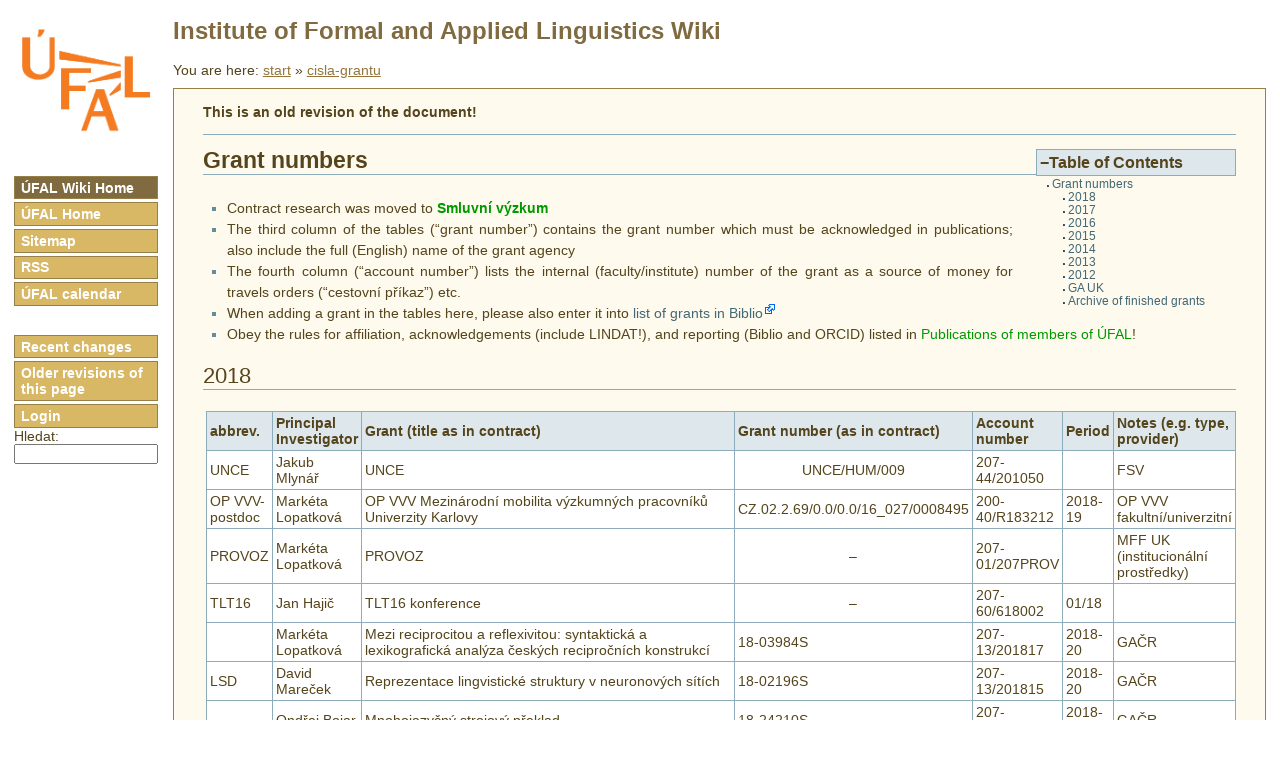

--- FILE ---
content_type: text/html; charset=utf-8
request_url: https://wiki.ufal.ms.mff.cuni.cz/cisla-grantu?rev=1535617377
body_size: 12797
content:
<!DOCTYPE html PUBLIC "-//W3C//DTD XHTML 1.0 Transitional//EN"
 "http://www.w3.org/TR/xhtml1/DTD/xhtml1-transitional.dtd">
<html xmlns="http://www.w3.org/1999/xhtml" xml:lang="en"
 lang="en" dir="ltr">
<head>
	<meta http-equiv="Content-Type" content="text/html; charset=utf-8" />
	<title>cisla-grantu [ufal wiki]</title>
	<meta name="generator" content="DokuWiki"/>
<meta name="robots" content="noindex,nofollow"/>
<meta name="keywords" content="cisla-grantu"/>
<link rel="search" type="application/opensearchdescription+xml" href="/lib/exe/opensearch.php" title="ufal wiki"/>
<link rel="start" href="/"/>
<link rel="contents" href="/cisla-grantu?do=index" title="Sitemap"/>
<link rel="manifest" href="/lib/exe/manifest.php"/>
<link rel="alternate" type="application/rss+xml" title="Recent Changes" href="/feed.php"/>
<link rel="alternate" type="application/rss+xml" title="Current namespace" href="/feed.php?mode=list&amp;ns="/>
<link rel="alternate" type="text/html" title="Plain HTML" href="/_export/xhtml/cisla-grantu"/>
<link rel="alternate" type="text/plain" title="Wiki Markup" href="/_export/raw/cisla-grantu"/>
<link rel="stylesheet" href="/lib/exe/css.php?t=ufal&amp;tseed=663c2da95994d7b01927007973045885"/>
<!--[if gte IE 9]><!-->
<script >/*<![CDATA[*/var NS='';var JSINFO = {"move_renameokay":false,"id":"cisla-grantu","namespace":"","ACT":"show","useHeadingNavigation":0,"useHeadingContent":0};
/*!]]>*/</script>
<script charset="utf-8" src="/lib/exe/jquery.php?tseed=34a552433bc33cc9c3bc32527289a0b2" defer="defer"></script>
<script charset="utf-8" src="/lib/exe/js.php?t=ufal&amp;tseed=663c2da95994d7b01927007973045885" defer="defer"></script>
<script type="text/javascript" charset="utf-8" src="/lib/plugins/tablecalc/script.js"></script>
<!--<![endif]-->
	<link href="ufal.css" rel="stylesheet" type="text/css" media="screen" />
	<!--[if lte IE 6]><link rel="stylesheet" type="text/css" href="ufal-msie.css" media="screen" /><![endif]-->
	<!--[if IE 7]><link rel="stylesheet" type="text/css" href="ufal-msie7.css" media="screen" /><![endif]-->
  	<link href="print.css" rel="stylesheet" media="print" />
  	<link rel="shortcut icon" href="/lib/tpl/ufal/images/favicon.ico" />
</head>


<body>
  <p class="hiddenWithCss">
		<a href="#" id="noCssNavigation"></a>
		[ <a href="#noCssContent">Skip to the content</a> ]
	</p>
	<div>
		<a href="https://wiki.ufal.ms.mff.cuni.cz"><img id="logo" src="logo_ufal_142.png" alt="MFF ÚFAL Wiki" /></a>
	</div>

	<h1 class="header"><a href=".">Institute of Formal and Applied Linguistics Wiki</a></h1>

	<ul id="menu">
		<li><a href="." class="active">ÚFAL Wiki Home</a></li>
		<li><a href="https://ufal.mff.cuni.cz">ÚFAL Home</a></li>
				<!--li><a title="spravuje Dan Zeman" href="/cgi-bin/zeman/adresy/index.pl">Kontakty</a></li-->
		<li><a title="přehled všech stránek" href="doku.php?do=index">Sitemap</a></li>
		<li><a title="přehled změn" href="feed.php">RSS</a></li>
		<li style="margin-bottom:2em;"><a title="ufal.kalendar" href="kalendar">ÚFAL calendar</a></li>

						<li><a href="/?do=recent">Recent changes</a></li>
		 <li><a href="/cisla-grantu?rev=1535617377&amp;do=revisions">Older revisions of this page</a></li> 		 <li><a href="doku.php?do=login&amp;id=cisla-grantu">Login</a></li> 		
	<li>
	Hledat:
	<form method="get" action="/doku.php">
	<input type="hidden" name="do" value="search"/>
	<input type="text" name="id" size="12" style="width:10em!important; font-size:97%" />
	</form>
	</li>

	</ul>


	<hr class="hiddenWithCss" />

	<p class="hiddenWithCss">
		<a href="#" id="noCssContent"></a>
		[ <a href="#noCssNavigation">Back to the navigation</a> ]
	</p>

		<div class="breadcrumbs">
    	<span class="bchead">You are here: </span><span class="home"><bdi><a href="/start" class="wikilink1" title="start" data-wiki-id="start">start</a></bdi></span> » <bdi><a href="/cisla-grantu" class="wikilink1" title="cisla-grantu" data-wiki-id="cisla-grantu">cisla-grantu</a></bdi>    </div>
    
	<div id="main" class="dokuwiki">
								
<p>
<strong>This is an old revision of the document!</strong>
</p>
<hr />
<!-- TOC START -->
<div id="dw__toc" class="dw__toc">
<h3 class="toggle">Table of Contents</h3>
<div>

<ul class="toc">
<li class="level1"><div class="li"><a href="#grant-numbers">Grant numbers</a></div>
<ul class="toc">
<li class="level2"><div class="li"><a href="#section2018">2018</a></div></li>
<li class="level2"><div class="li"><a href="#section2017">2017</a></div></li>
<li class="level2"><div class="li"><a href="#section2016">2016</a></div></li>
<li class="level2"><div class="li"><a href="#section2015">2015</a></div></li>
<li class="level2"><div class="li"><a href="#section2014">2014</a></div></li>
<li class="level2"><div class="li"><a href="#section2013">2013</a></div></li>
<li class="level2"><div class="li"><a href="#section2012">2012</a></div></li>
<li class="level2"><div class="li"><a href="#ga-uk">GA UK</a></div></li>
<li class="level2"><div class="li"><a href="#archive-of-finished-grants">Archive of finished grants</a></div></li>
</ul></li>
</ul>
</div>
</div>
<!-- TOC END -->

<h1 class="sectionedit1" id="grant-numbers">Grant numbers</h1>
<div class="level1">
<ul>
<li class="level1"><div class="li"> Contract research was moved to <strong><a href="/internal:smluvni-vyzkum" class="wikilink1" title="internal:smluvni-vyzkum" data-wiki-id="internal:smluvni-vyzkum">Smluvní výzkum</a></strong></div>
</li>
<li class="level1"><div class="li"> The third column of the tables (“grant number”) contains the grant number which must be acknowledged in publications; also include the full (English) name of the grant agency</div>
</li>
<li class="level1"><div class="li"> The fourth column (“account number”) lists the internal (faculty/institute) number of the grant as a source of money for travels orders (“cestovní příkaz”) etc.</div>
</li>
<li class="level1"><div class="li"> When adding a grant in the tables here, please also enter it into <a href="http://ufal.mff.cuni.cz/biblio/?section=grants" class="urlextern" title="http://ufal.mff.cuni.cz/biblio/?section=grants" rel="ugc nofollow">list of grants in Biblio</a></div>
</li>
<li class="level1"><div class="li"> Obey the rules for affiliation, acknowledgements (include LINDAT!), and reporting (Biblio and ORCID) listed in <a href="/internal:publikace" class="wikilink1" title="internal:publikace" data-wiki-id="internal:publikace">Publications of members of ÚFAL</a>!</div>
</li>
</ul>

</div>

<h2 class="sectionedit2" id="section2018">2018</h2>
<div class="level2">
<div class="table sectionedit3"><table class="inline">
	<thead>
	<tr class="row0">
		<th class="col0"> abbrev. </th><th class="col1"> Principal Investigator </th><th class="col2"> Grant (title as in contract) </th><th class="col3"> Grant number (as in contract) </th><th class="col4"> Account number </th><th class="col5"> Period </th><th class="col6"> Notes (e.g. type, provider) </th>
	</tr>
	</thead>
	<tr class="row1">
		<td class="col0"> UNCE </td><td class="col1"> Jakub Mlynář </td><td class="col2"> UNCE </td><td class="col3 centeralign">  UNCE/HUM/009  </td><td class="col4"> 207-44/201050 </td><td class="col5 leftalign">   </td><td class="col6 leftalign"> FSV   </td>
	</tr>
	<tr class="row2">
		<td class="col0"> OP VVV-postdoc </td><td class="col1"> Markéta Lopatková </td><td class="col2"> OP VVV Mezinárodní mobilita výzkumných pracovníků Univerzity Karlovy </td><td class="col3 rightalign">  CZ.02.2.69/0.0/0.0/16_027/0008495</td><td class="col4"> 200-40/R183212 </td><td class="col5 leftalign"> 2018-19  </td><td class="col6 leftalign"> OP VVV fakultní/univerzitní   </td>
	</tr>
	<tr class="row3">
		<td class="col0"> PROVOZ </td><td class="col1"> Markéta Lopatková </td><td class="col2"> PROVOZ </td><td class="col3 centeralign">  –  </td><td class="col4"> 207-01/207PROV </td><td class="col5 leftalign">   </td><td class="col6 leftalign"> MFF UK (institucionální prostředky)   </td>
	</tr>
	<tr class="row4">
		<td class="col0"> TLT16 </td><td class="col1"> Jan Hajič </td><td class="col2"> TLT16 konference </td><td class="col3 centeralign">  –  </td><td class="col4"> 207-60/618002 </td><td class="col5"> 01/18 </td><td class="col6 leftalign">    </td>
	</tr>
	<tr class="row5">
		<td class="col0 leftalign">       </td><td class="col1"> Markéta Lopatková </td><td class="col2 leftalign"> Mezi reciprocitou a reflexivitou: syntaktická a lexikografická analýza českých recipročních konstrukcí       </td><td class="col3"> 18-03984S </td><td class="col4 leftalign"> 207-13/201817  </td><td class="col5 leftalign"> 2018-20  </td><td class="col6 leftalign"> GAČR   </td>
	</tr>
	<tr class="row6">
		<td class="col0 leftalign"> LSD   </td><td class="col1"> David Mareček </td><td class="col2"> Reprezentace lingvistické struktury v neuronových sítích </td><td class="col3"> 18-02196S </td><td class="col4 leftalign"> 207-13/201815  </td><td class="col5 leftalign"> 2018-20  </td><td class="col6 leftalign"> GAČR   </td>
	</tr>
	<tr class="row7">
		<td class="col0 leftalign">       </td><td class="col1"> Ondřej Bojar </td><td class="col2"> Mnohojazyčný strojový překlad </td><td class="col3"> 18-24210S </td><td class="col4 leftalign"> 207-13/201849  </td><td class="col5 leftalign"> 2018-20  </td><td class="col6"> GAČR </td>
	</tr>
	<tr class="row8">
		<td class="col0 leftalign">       </td><td class="col1"> Jakub Náplava </td><td class="col2"> Automatická korekce jazyka pomocí neuronových sítí </td><td class="col3"> 578218 </td><td class="col4 leftalign"> 207-10/250789  </td><td class="col5 leftalign"> 2018-20  </td><td class="col6"> GAUK </td>
	</tr>
	<tr class="row9">
		<td class="col0 leftalign">       </td><td class="col1"> Karolína Hořeňovská </td><td class="col2"> Automatické zjednodušování textu jako pomoc čtenářům (a strojům) </td><td class="col3"> 1704218 </td><td class="col4 leftalign"> 207-10/251001  </td><td class="col5 leftalign"> 2018-20  </td><td class="col6"> GAUK </td>
	</tr>
	<tr class="row10">
		<td class="col0 leftalign">       </td><td class="col1"> Jindřich Helcl </td><td class="col2"> Využití lingvistické informace v neuronovém strojovém překladu </td><td class="col3"> 976518 </td><td class="col4 leftalign"> 207-10/250869  </td><td class="col5 leftalign"> 2018-19  </td><td class="col6"> GAUK </td>
	</tr>
	<tr class="row11">
		<td class="col0 leftalign">       </td><td class="col1 leftalign"> Dušan Variš    </td><td class="col2 leftalign"> Výzkum metod evaluace neuronového strojového překladu          </td><td class="col3"> 1140218</td><td class="col4 leftalign"> 207-10/250900  </td><td class="col5"> 2018-20 </td><td class="col6"> GAUK </td>
	</tr>
	<tr class="row12">
		<td class="col0">OP PIC - MIKE </td><td class="col1"> Markéta Lopatková </td><td class="col2"> MIKE: Komplexní řízení podnikových znalostí s důrazem na vysokou míru eliminace souvisejících rizik při práci s ochranou duševního vlastnictví v rámci výzkumu, vývoje a inovací </td><td class="col3 centeralign">  –  </td><td class="col4">207-40/S18296 </td><td class="col5 leftalign"> IV. 2018 - IX. 2020  </td><td class="col6 leftalign"> MPO    </td>
	</tr>
	<tr class="row13">
		<td class="col0">INTER-COST </td><td class="col1">Silvie Cinková </td><td class="col2"> Modelování komplexity českých literárních textů </td><td class="col3"> LTC18020 </td><td class="col4"> 207-29/18020 </td><td class="col5"> VI. 2018 - X. 2021 </td><td class="col6"> MŠMT, k COST Action CA16204 “Distant Reading for European Literary History”, držitel Ch. Schöch, Univerzita Trier. Číslo účtu je 31.5.18 ještě provizorní. </td>
	</tr>
</table></div>

</div>

<h2 class="sectionedit4" id="section2017">2017</h2>
<div class="level2">
<div class="table sectionedit5"><table class="inline">
	<thead>
	<tr class="row0">
		<th class="col0"> abbrev. </th><th class="col1"> Principal Investigator </th><th class="col2"> Grant (title as in contract) </th><th class="col3"> Grant number (as in contract) </th><th class="col4"> Account number </th><th class="col5"> Period </th><th class="col6"> Notes (e.g. type, provider) </th>
	</tr>
	</thead>
	<tr class="row1">
		<td class="col0"> repre fond </td><td class="col1 leftalign"> Markéta lopatková  </td><td class="col2"> repre fond </td><td class="col3 centeralign">  –  </td><td class="col4"> 207-12/R207 </td><td class="col5"> vždy vynulovat na konci roku </td><td class="col6 leftalign">    </td>
	</tr>
	<tr class="row2">
		<td class="col0"> Progres Q48 </td><td class="col1"> Ondřej Čepek / Markéta Lopatková </td><td class="col2"> Informatika (v SIS veden pořád jako PRVOUK se jménem prof. Hajiče) </td><td class="col3"> Progres Q48 </td><td class="col4"> 207-04/1207 </td><td class="col5"> 2017-2021 </td><td class="col6 leftalign"> Univerzita Karlova  </td>
	</tr>
	<tr class="row3">
		<td class="col0"> Progres Q18 </td><td class="col1"> Michal Kubát (FSV UK) / Jan Hajič </td><td class="col2"> Společenské vědy: od víceoborovosti k mezioborovosti </td><td class="col3"> Progres Q18 </td><td class="col4"> 207-04/12071 </td><td class="col5"> 2017-2021 </td><td class="col6 leftalign"> Univerzita Karlova  </td>
	</tr>
	<tr class="row4">
		<td class="col0 leftalign"> SVV  </td><td class="col1"> Ondřej Čepek </td><td class="col2"> Teoretické základy informatiky a výpočetní lingvistiky </td><td class="col3"> SVV 260 453 </td><td class="col4"> 205-09/260453 </td><td class="col5"> 2017-2019 </td><td class="col6"> Univerzita Karlova (mimo GAUK) </td>
	</tr>
	<tr class="row5">
		<td class="col0 leftalign">OP PPR 1 překlad  </td><td class="col1 leftalign">Bojar Ondřej  </td><td class="col2 leftalign"> OP PPR Ověření proveditelnosti a komerčního potenciálu výsledků výzkumu Univerzity Karlovy   </td><td class="col3 rightalign">  cz.07.1.02/0.0/0.0/16_023/0000108, koncept překlad </td><td class="col4 leftalign"> 207-40/17193    </td><td class="col5 leftalign"> I.2017-XII.2018  </td><td class="col6 leftalign"> Operační program Praha - pól růstu ČR  </td>
	</tr>
	<tr class="row6">
		<td class="col0 leftalign">OP PPR 3 dokument  </td><td class="col1 leftalign">Hajič Jan  </td><td class="col2 leftalign"> OP PPR Ověření proveditelnosti a komerčního potenciálu výsledků výzkumu Univerzity Karlovy    </td><td class="col3 rightalign">  cz.07.1.02/0.0/0.0/16_023/0000108, koncept dokument</td><td class="col4 leftalign"> 207-40/17192    </td><td class="col5 leftalign"> I.2017-XII.2018  </td><td class="col6 leftalign"> Operační program Praha - pól růstu ČR  </td>
	</tr>
	<tr class="row7">
		<td class="col0 leftalign">OP VVV VI LINDAT  </td><td class="col1 leftalign">Hajič Jan  </td><td class="col2 leftalign"> OP VVV VI LINDAT/CLARIN - Výzkumná infrastruktura pro jazykové technologie - rozšíření repozitáře a výpočetní kapacity   </td><td class="col3 rightalign">  CZ.02.1.01/0.0/0.0/16_013/0001781 </td><td class="col4 leftalign"> 207-40/16185    </td><td class="col5 leftalign"> I.2017-XII.2019  </td><td class="col6 leftalign"> vyúčtování každé čtvtletí  </td>
	</tr>
	<tr class="row8">
		<td class="col0"> ForFun </td><td class="col1 leftalign">Mikulová Marie  </td><td class="col2"> Subkategorizace adverbiálních významů na základě korpusových dat </td><td class="col3 rightalign">  GA17-12624S </td><td class="col4 centeralign">  207-13/201681    </td><td class="col5 leftalign"> I.2017-XII.2019  </td><td class="col6 leftalign"> GAČR standardní  </td>
	</tr>
	<tr class="row9">
		<td class="col0 leftalign">  </td><td class="col1 leftalign">Mediankin Nikita  </td><td class="col2"> Reprezentace hloubkové syntaxe napříč jazyky </td><td class="col3"> GAUK 1114217/2017 </td><td class="col4"> 207-10/250579 </td><td class="col5"> 2017-2019 </td><td class="col6"> GAUK </td>
	</tr>
	<tr class="row10">
		<td class="col0">AnaConn</td><td class="col1 leftalign">Rysová Kateřina  </td><td class="col2"> Anaforičnost konektorů: lexikální popis a dvojjazyčná korpusová analýza / Anaphoricity in Connectives: Lexical Description and Bilingual Corpus Analysis </td><td class="col3 rightalign">  GA17-06123S </td><td class="col4 centeralign">  207-13/201675 (dofin. 207-13/2016751)    </td><td class="col5 leftalign"> I.2017-XII.2019  </td><td class="col6 leftalign"> GAČR standardní  </td>
	</tr>
	<tr class="row11">
		<td class="col0 leftalign">Clarin - Secondment  </td><td class="col1 leftalign">Straňák Pavel  </td><td class="col2 leftalign">Clarin ERIC Secondment Agreement EUDAT  </td><td class="col3 leftalign">   </td><td class="col4 leftalign"> 207-56/17212    </td><td class="col5 leftalign"> III.2017-XII.2017  </td><td class="col6 leftalign">   </td>
	</tr>
	<tr class="row12">
		<td class="col0">CzEngClass </td><td class="col1 leftalign">Urešová Zdeňka  </td><td class="col2"> Kontextová synonymie a valence sloves v bilingvním prostředí </td><td class="col3 rightalign">  GA17-07313S </td><td class="col4 leftalign"> 207-13/201676    </td><td class="col5 leftalign"> I.2017-XII.2019  </td><td class="col6 leftalign"> GAČR standardní  </td>
	</tr>
	<tr class="row13">
		<td class="col0 leftalign">  </td><td class="col1">Zikánová Šárka </td><td class="col2"> Implicitní vztahy v textové koherenci / Implicit relations in text coherence </td><td class="col3 rightalign">  GA17-03461S </td><td class="col4 rightalign">  207-13/201669 </td><td class="col5 leftalign"> I.2017-XII.2019  </td><td class="col6 leftalign"> GAČR standardní  </td>
	</tr>
	<tr class="row14">
		<td class="col0 leftalign">OP VVV LangTech  </td><td class="col1 leftalign">Žabokrtský Zdeněk  </td><td class="col2 leftalign"> OP VVV LangTech: Modernizace oboru Matematická lingvistika  </td><td class="col3 rightalign">  CZ.02.2.69/0.0/0.0/16_018/0002373 </td><td class="col4 leftalign"> 207-40/16186 (mzdy) 207-40/161861 (ostatní náklady)   </td><td class="col5 leftalign"> I.2017-XII.2022  </td><td class="col6 leftalign"> vyúčtování každé čtvtletí  </td>
	</tr>
	<tr class="row15">
		<td class="col0 leftalign">DigiLing   </td><td class="col1 leftalign">Žabokrtský Zdeněk  </td><td class="col2 leftalign"> DigiLing: Trans-European e-Learning Hub for Digital Linguistics   </td><td class="col3 rightalign">  KA2-HE-03/16 </td><td class="col4 leftalign"> 207-59/16180    </td><td class="col5 leftalign"> IX.2016-VIII.2019  </td><td class="col6"> Erasmus+, příprava výukových materiálů pro obor Digital Linguistics </td>
	</tr>
	<tr class="row16">
		<td class="col0 leftalign">PoliSys  </td><td class="col1 leftalign">Žabokrtský Zdeněk  </td><td class="col2"> PoliSys: Systém pro analýzu policejních dat pro potřeby Policie ČR </td><td class="col3 rightalign">  VH20172017023 </td><td class="col4 leftalign"> 207-43/17209    </td><td class="col5 leftalign"> III.2017-XII.2017  </td><td class="col6"> veřejná zakázka MVČR (NLP software), interní přezdívka “PoliSys”</td>
	</tr>
	<tr class="row17">
		<td class="col0 leftalign">  </td><td class="col1"> Kira Droganova </td><td class="col2"> Univerzální morfosyntaktická anotace jazykových dat </td><td class="col3"> GAUK 7944/2017 </td><td class="col4"> 207-10/250510 </td><td class="col5"> 2017-2019 </td><td class="col6"> GAUK </td>
	</tr>
</table></div>

</div>

<h2 class="sectionedit6" id="section2016">2016</h2>
<div class="level2">
<div class="table sectionedit7"><table class="inline">
	<thead>
	<tr class="row0">
		<th class="col0"> abbrev. </th><th class="col1"> Principal Investigator </th><th class="col2"> Grant (title as in contract) </th><th class="col3"> Grant number (as in contract) </th><th class="col4"> Account number </th><th class="col5"> Period </th><th class="col6"> Notes (e.g. type, provider) </th>
	</tr>
	</thead>
	<tr class="row1">
		<td class="col0 leftalign">  </td><td class="col1"> Ondřej Čepek </td><td class="col2"> Teoretické základy informatiky a výpočetní lingvistiky </td><td class="col3"> SVV 260 333 </td><td class="col4 leftalign">  </td><td class="col5"> 2016 </td><td class="col6"> Univerzita Karlova <del>v Praze</del> (mimo GAUK) </td>
	</tr>
	<tr class="row2">
		<td class="col0 leftalign">  </td><td class="col1"> Jan Hajič </td><td class="col2"> LINDAT-CLARIN Institut pro analýzu, zpracování a distribuci lingvistických dat </td><td class="col3"> LM2015071 </td><td class="col4"> 207-29/229010 </td><td class="col5"> 2016-2019 </td><td class="col6"> MŠMT, velká infrastruktura </td>
	</tr>
	<tr class="row3">
		<td class="col0 leftalign">Mellon Grant  </td><td class="col1 leftalign"> Jan Hajič  </td><td class="col2 leftalign"> Transatlantic Collaboration between LAPPS and CLARIN: Semantic, Technical and Infrastructural Interoperability of Services  </td><td class="col3 leftalign"> Mellon31600666  </td><td class="col4 leftalign"> 207-59/16189    </td><td class="col5 leftalign"> X.2016-IX.2018  </td><td class="col6"> Mellon Foundation, Brandeis University </td>
	</tr>
	<tr class="row4">
		<td class="col0 leftalign">  </td><td class="col1"> Jan Hajič </td><td class="col2 leftalign">Systém pro trvalé uchování dokumentace a prezentaci historických pramenů z období totalitních režimů               </td><td class="col3 leftalign"> DG16P02B048          </td><td class="col4 leftalign">207-43/P02B048                            </td><td class="col5 leftalign">2016-2019           </td><td class="col6"> NAKI II </td>
	</tr>
	<tr class="row5">
		<td class="col0 leftalign">VIADAT  </td><td class="col1"> Jan Hajič </td><td class="col2 leftalign">VIADAT: Virtuální asistent pro zpřístupnění historických audiovizuálních dat                </td><td class="col3 leftalign"> DG16P02R019          </td><td class="col4 leftalign">207-43/P02019                            </td><td class="col5 leftalign">2016-2019           </td><td class="col6"> NAKI II </td>
	</tr>
	<tr class="row6">
		<td class="col0">EVALD</td><td class="col1"> Kateřina Rysová </td><td class="col2 leftalign"> EVALD: Automatické vyhodnocování koherence textu v češtině  </td><td class="col3"> DG16P02B016 </td><td class="col4 leftalign">207-43/P02B016                          </td><td class="col5"> 2016-2019 </td><td class="col6"> NAKI II </td>
	</tr>
	<tr class="row7">
		<td class="col0 leftalign">  </td><td class="col1"> Magda Ševčíková </td><td class="col2 leftalign"> An Integrated Approach to Derivational and Inflectional Morphology of Czech    </td><td class="col3"> GA16-18177S </td><td class="col4 leftalign"> 207-13/201546 (dofin. 207-13/2015461)  </td><td class="col5"> 2016-2018 </td><td class="col6"> GAČR standardní </td>
	</tr>
	<tr class="row8">
		<td class="col0 leftalign">  </td><td class="col1"> Anja Nedoluzhko </td><td class="col2"> Structure of coreferential chains in parallel language data </td><td class="col3 leftalign"> GA16-05394S  </td><td class="col4 leftalign"> 207-13/201545  (dofin. 207-13/2015451)               </td><td class="col5"> 2016-2018 </td><td class="col6"> GAČR standardní </td>
	</tr>
	<tr class="row9">
		<td class="col0 leftalign">NomVallex  </td><td class="col1"> Veronika Kolářová </td><td class="col2"> Valenční slovník českých substantiv založený na korpusu </td><td class="col3"> GA16-02196S </td><td class="col4 leftalign">207-13/201544 (dofin. 207-13/2015441)  </td><td class="col5"> 2016-2018 </td><td class="col6"> GAČR standardní </td>
	</tr>
	<tr class="row10">
		<td class="col0 leftalign">  </td><td class="col1 leftalign"> Tom Kocmi  </td><td class="col2 leftalign"> Využití umělých neuronových sítí pro počítačový překlad   </td><td class="col3 leftalign"> GAUK 8502/2016          </td><td class="col4"> 207-10/250237 </td><td class="col5 leftalign"> 2016-2018     </td><td class="col6 leftalign"> GAUK           </td>
	</tr>
	<tr class="row11">
		<td class="col0 leftalign">  </td><td class="col1 leftalign"> Ahmad Aghaebrahimian  </td><td class="col2 leftalign"> Spoken Language Understanding in open-domain environment   </td><td class="col3">GAUK 4055/2016</td><td class="col4"> 207-10/250098 </td><td class="col5 leftalign"> 2016-2018     </td><td class="col6 leftalign"> GAUK           </td>
	</tr>
	<tr class="row12">
		<td class="col0 leftalign">  </td><td class="col1 leftalign"> Miroslav Vodolán  </td><td class="col2 leftalign"> Open domain dialog management with knowledge graphs   </td><td class="col3 leftalign"> GAUK 11705/2016          </td><td class="col4"> 207-10/250349 </td><td class="col5 leftalign"> 2016-2018     </td><td class="col6 leftalign"> GAUK           </td>
	</tr>
</table></div>

</div>

<h2 class="sectionedit8" id="section2015">2015</h2>
<div class="level2">
<div class="table sectionedit9"><table class="inline">
	<thead>
	<tr class="row0">
		<th class="col0"> abbrev. </th><th class="col1"> Principal Investigator </th><th class="col2"> Grant (title as in contract) </th><th class="col3"> Grant number (as in contract) </th><th class="col4"> Account number </th><th class="col5"> Period </th><th class="col6"> Notes (e.g. type, provider) </th>
	</tr>
	</thead>
	<tr class="row1">
		<td class="col0 leftalign">  </td><td class="col1"> Jiří Mírovský </td><td class="col2"> TextLink-cz (TextLink: Skladba diskurzu v evropských jazycích) </td><td class="col3"> LD15052 </td><td class="col4"> 207-29/208106 </td><td class="col5"> 2015-2017 </td><td class="col6"> MŠMT (COST-cz) </td>
	</tr>
	<tr class="row2">
		<td class="col0 leftalign"> CLARIN-Plus  </td><td class="col1"> Jan Hajič </td><td class="col2 leftalign"> CLARIN+: Strengthening the CLARIN Infrastructure  </td><td class="col3 leftalign"> H2020-INFRADEV-2014-2015-676529   </td><td class="col4"> 207-56/15097 </td><td class="col5"> 2015-2017 </td><td class="col6"> EU </td>
	</tr>
	<tr class="row3">
		<td class="col0 leftalign">CRACKER  </td><td class="col1"> Jan Hajič </td><td class="col2"> CRACKER: Cracking the Language Barrier: Coordination, Evaluation and Resources for European MT Research </td><td class="col3 leftalign"> H2020-ICT-2014-1-645357   </td><td class="col4"> 207-56/15053 </td><td class="col5"> 2015-2017 </td><td class="col6"> EU </td>
	</tr>
	<tr class="row4">
		<td class="col0"> HimL </td><td class="col1"> Jan Hajič </td><td class="col2"> HimL: Health in my Language</td><td class="col3 leftalign"> H2020-ICT-2014-1-644402           </td><td class="col4"> 207-56/15054 </td><td class="col5"> 2015-2018 </td><td class="col6 leftalign"> EU   </td>
	</tr>
	<tr class="row5">
		<td class="col0 leftalign">QT21  </td><td class="col1"> Jan Hajič</td><td class="col2"> QT21: Quality Translation 21 </td><td class="col3 leftalign"> H2020-ICT-2014-1-645452         </td><td class="col4 leftalign"> 207-56/15056  </td><td class="col5"> 2015-2018 </td><td class="col6"> EU </td>
	</tr>
	<tr class="row6">
		<td class="col0 leftalign">  </td><td class="col1"> Václava Kettnerová </td><td class="col2"> Combining Words: Syntactic Properties of Czech Multiword Expressions with Light Verbs </td><td class="col3"> GA15-09979S </td><td class="col4"> 207-13/201418 </td><td class="col5">2015-2017</td><td class="col6"> GAČR </td>
	</tr>
	<tr class="row7">
		<td class="col0"> MANYLA </td><td class="col1"> Daniel Zeman </td><td class="col2"> MANYLA: Morphologically and Syntactically Annotated Corpora of Many Languages </td><td class="col3"> GA15-10472S </td><td class="col4"> 207-13/201416 </td><td class="col5"> 2015–2017 </td><td class="col6"> GAČR </td>
	</tr>
	<tr class="row8">
		<td class="col0 leftalign">  </td><td class="col1">Silvie Cinková </td><td class="col2"> Reviving Zellig S. Harris: More linguistic information for distributional lexical analysis of English and Czech </td><td class="col3"> GA15-20031S </td><td class="col4 leftalign">207-13/201406  </td><td class="col5"> 2015–2017 </td><td class="col6"> GAČR</td>
	</tr>
	<tr class="row9">
		<td class="col0 leftalign">  </td><td class="col1">Vladislav Kuboň </td><td class="col2"> K lingvistické struktuře evaluativního významu v češtině </td><td class="col3"> GA15-06894S </td><td class="col4 leftalign">207-13/201424  </td><td class="col5"> 2015–2017 </td><td class="col6"> GAČR</td>
	</tr>
	<tr class="row10">
		<td class="col0 leftalign">  </td><td class="col1">Michal Novák </td><td class="col2"> Mezijazyčné techniky pro vyšetřování koreference </td><td class="col3 leftalign"> GAUK 3389/2015  </td><td class="col4 leftalign">207-10/227277  </td><td class="col5"> 2015–2017 </td><td class="col6"> GAUK</td>
	</tr>
	<tr class="row11">
		<td class="col0 leftalign">  </td><td class="col1">Ondřej Plátek </td><td class="col2"> Získávání znalostí z hlasového dialogu </td><td class="col3 leftalign"> GAUK 1915/2015  </td><td class="col4 leftalign">207-10/227007  </td><td class="col5"> 2015–2017 </td><td class="col6"> GAUK</td>
	</tr>
	<tr class="row12">
		<td class="col0 leftalign">  </td><td class="col1">Jindřich Libovický</td><td class="col2">Využití lingvistické informace při extrakci textu z obrazu</td><td class="col3"> GAUK 5235/2015 </td><td class="col4"> 207-10/227037 </td><td class="col5"> 2015–2017 </td><td class="col6"> GAUK</td>
	</tr>
</table></div>

</div>

<h2 class="sectionedit10" id="section2014">2014</h2>
<div class="level2">
<div class="table sectionedit11"><table class="inline">
	<thead>
	<tr class="row0">
		<th class="col0"> abbrev. </th><th class="col1"> Principal Investigator </th><th class="col2"> Grant (title as in contract) </th><th class="col3"> Grant number (as in contract) </th><th class="col4"> Account number </th><th class="col5"> Period </th><th class="col6"> Notes (e.g. type, provider) </th>
	</tr>
	</thead>
	<tr class="row1">
		<td class="col0 leftalign"> TextLink     </td><td class="col1 leftalign"> Jiří Mírovský   </td><td class="col2 leftalign"> Structuring Discourse in Multilingual Europe    </td><td class="col3 leftalign">                  </td><td class="col4 leftalign">                </td><td class="col5 centeralign">  2014-2018    </td><td class="col6"> COST, pouze cestovní evropský grant </td>
	</tr>
	<tr class="row2">
		<td class="col0 leftalign"> PARSEME cz     </td><td class="col1 leftalign"> Jan Hajič        </td><td class="col2 leftalign"> PARSEME                                        </td><td class="col3 leftalign"> LD14117          </td><td class="col4 leftalign"> 207-29/208100  </td><td class="col5"> 2014-III.2017 </td><td class="col6"> COST CZ (MŠMT) (Eda Bejček) </td>
	</tr>
	<tr class="row3">
		<td class="col0"> LCT - školné </td><td class="col1 leftalign"> Vladislav Kuboň  </td><td class="col2 leftalign"> LCT - bonus/tržby                              </td><td class="col3 leftalign">               </td><td class="col4 leftalign"> ZDROJ 207-01/LCT  </td><td class="col5 leftalign"> 2014          </td><td class="col6"> školné (úfalí podíl)</td>
	</tr>
</table></div>

</div>

<h2 class="sectionedit12" id="section2013">2013</h2>
<div class="level2">
<div class="table sectionedit13"><table class="inline">
	<thead>
	<tr class="row0">
		<th class="col0"> abbrev. </th><th class="col1"> Principal Investigator </th><th class="col2"> Grant (title as in contract) </th><th class="col3"> Grant number (as in contract) </th><th class="col4"> Account number </th><th class="col5"> Period </th><th class="col6"> Notes (e.g. type, provider) </th>
	</tr>
	</thead>
	<tr class="row1">
		<td class="col0 leftalign">  </td><td class="col1"> Vladislav Kuboň </td><td class="col2"> LCT - Erasmus Mundus Masters Program </td><td class="col3 leftalign">  </td><td class="col4"> 207-59/7748 </td><td class="col5"> 2007-2013, 2013-2018(?) </td><td class="col6"> koordinace LCT (EU) </td>
	</tr>
	<tr class="row2">
		<td class="col0 leftalign">  </td><td class="col1 leftalign"> Jan Hajič     </td><td class="col2 leftalign"> PARSEME  </td><td class="col3 leftalign"> IC1207           </td><td class="col4 leftalign"> 207-56/14039  </td><td class="col5"> 2013-17 </td><td class="col6"> COST EU </td>
	</tr>
	<tr class="row3">
		<td class="col0 leftalign">  </td><td class="col1 leftalign"> Jan Hajič     </td><td class="col2 leftalign"> Smlouva o připojení k archivu viz. historie USC Shoah foundation Institute  </td><td class="col3 leftalign">               </td><td class="col4 leftalign"> 207-49/CVHM   </td><td class="col5 leftalign"> 2013-    </td><td class="col6 leftalign"> CVHM    </td>
	</tr>
</table></div>

</div>

<h2 class="sectionedit14" id="section2012">2012</h2>
<div class="level2">
<div class="table sectionedit15"><table class="inline">
	<thead>
	<tr class="row0">
		<th class="col0"> abbrev. </th><th class="col1"> Principal Investigator </th><th class="col2"> Grant (title as in contract) </th><th class="col3"> Grant number (as in contract) </th><th class="col4"> Account number </th><th class="col5"> Period </th><th class="col6"> Notes (e.g. type, provider) </th>
	</tr>
	</thead>
	<tr class="row1">
		<td class="col0 leftalign">  </td><td class="col1"> Pavel Pecina </td><td class="col2"> CEMI: Centrum pro multi-modální interpretaci dat velkého rozsahu </td><td class="col3"> P103/12/G084 </td><td class="col4"> 207-33/12084 </td><td class="col5"> 2012-2018 </td><td class="col6"> GAČR (CEMI) </td>
	</tr>
</table></div>

</div>

<h2 class="sectionedit16" id="ga-uk">GA UK</h2>
<div class="level2">
<ul>
<li class="level1"><div class="li"> <a href="/internal:vyjadreni-skolitele" class="wikilink1" title="internal:vyjadreni-skolitele" data-wiki-id="internal:vyjadreni-skolitele">Vyjádření školitele</a></div>
</li>
</ul>

</div>

<h2 class="sectionedit17" id="archive-of-finished-grants">Archive of finished grants</h2>
<div class="level2">
<div class="table sectionedit18"><table class="inline">
	<thead>
	<tr class="row0">
		<th class="col0"> abbrev. </th><th class="col1"> Principal Investigator </th><th class="col2"> Grant (title as in contract) </th><th class="col3"> Grant number (as in contract) </th><th class="col4"> Account number </th><th class="col5"> Period </th><th class="col6"> Notes (e.g. type, provider) </th>
	</tr>
	</thead>
	<tr class="row1">
		<td class="col0"> KConnect </td><td class="col1 leftalign"> Pavel Pecina    </td><td class="col2"> Khresmoi Multilingual Medical Text Analysis, Search and Machine Translation Connected in a Thriving Data-Value Chain </td><td class="col3 leftalign"> H2020-ICT-2014-1-644753           </td><td class="col4"> 207-56/15055 </td><td class="col5"> 2015-2017 </td><td class="col6 leftalign"> EU   </td>
	</tr>
	<tr class="row2">
		<td class="col0 leftalign">  </td><td class="col1"> David Mareček </td><td class="col2"> Odvození větné struktury bez anotovaných korpusů </td><td class="col3 leftalign"> GP14-06548P   </td><td class="col4"> 207-13/201333 </td><td class="col5"> 2014-2016 </td><td class="col6"> GAČR - postdoc </td>
	</tr>
	<tr class="row3">
		<td class="col0 leftalign">  </td><td class="col1"> Zdenka Urešová </td><td class="col2"> Srovnání české a anglické valence sloves na základě korpusového materiálu (teorie a praxe) </td><td class="col3 centeralign">  13-03351P    </td><td class="col4"> 207-13/201234 </td><td class="col5"> 2013-15 </td><td class="col6"> GAČR - postdoc </td>
	</tr>
	<tr class="row4">
		<td class="col0 leftalign">  </td><td class="col1"> Markéta Lopatková </td><td class="col2"> P46 - Informatika (Charles University Research Development Schemes (PRVOUK)) </td><td class="col3"> P46</td><td class="col4"> 207-004/1207 </td><td class="col5"> 2012-2016 </td><td class="col6"> UK </td>
	</tr>
	<tr class="row5">
		<td class="col0 leftalign">  </td><td class="col1"> Markéta Lopatková </td><td class="col2"> Lexikografické zpracování syntaktických a sémantických vlastností sloves v češtině </td><td class="col3"> GAP406/12/0557 </td><td class="col4"> 207-13/201101 </td><td class="col5"> 2012-2015 </td><td class="col6"> GAČR </td>
	</tr>
	<tr class="row6">
		<td class="col0 leftalign">  </td><td class="col1"> Filip Jurčíček </td><td class="col2">Vývoj metod pro návrh statistických mluvených dialogových systémů </td><td class="col3"> LK11221 </td><td class="col4 leftalign"> 207-29/249003  </td><td class="col5"> 2012-2016 </td><td class="col6"> NAVRAT </td>
	</tr>
	<tr class="row7">
		<td class="col0 leftalign">  </td><td class="col1"> Jan Hajič </td><td class="col2"> Zpřístupnění rozsáhlého videoarchivu </td><td class="col3 leftalign"> DF12P01OVV022  </td><td class="col4 leftalign"> 207-43/233033  </td><td class="col5"> 2012-2015 </td><td class="col6"> NAKI (Amalach)</td>
	</tr>
	<tr class="row8">
		<td class="col0 leftalign">  </td><td class="col1 leftalign"> Rudolf Rosa   </td><td class="col2 leftalign"> Modelování závislostní syntaxe napříč jazyky     </td><td class="col3 leftalign"> 1572314          </td><td class="col4"> 207-10/259571 </td><td class="col5"> 2014-2016 </td><td class="col6 leftalign"> GAUK           </td>
	</tr>
	<tr class="row9">
		<td class="col0 leftalign">  </td><td class="col1 leftalign"> Ondřej Dušek  </td><td class="col2 leftalign"> Adaptivní generátor přirozeného jazyka           </td><td class="col3 leftalign"> 2058214          </td><td class="col4"> 207-10/259652 </td><td class="col5"> 2014-2016 </td><td class="col6 leftalign"> GAUK           </td>
	</tr>
	<tr class="row10">
		<td class="col0 leftalign">  </td><td class="col1 leftalign"> Lukáš Žilka   </td><td class="col2 leftalign"> Moderní řečové dialogové systémy                 </td><td class="col3 leftalign"> 2076214          </td><td class="col4"> 207-10/259654 </td><td class="col5 leftalign"> 2014-     </td><td class="col6 leftalign"> GAUK           </td>
	</tr>
	<tr class="row11">
		<td class="col0 leftalign">  </td><td class="col1 leftalign"> Ivana Lukšová   </td><td class="col2 leftalign"> Alternativní způsob anotace jazykových dat   </td><td class="col3 leftalign"> 1568314          </td><td class="col4"> 207-10/259569 </td><td class="col5 leftalign"> 2014-2016     </td><td class="col6 leftalign"> GAUK   </td>
	</tr>
	<tr class="row12">
		<td class="col0 leftalign">  </td><td class="col1"> Jan Hajič </td><td class="col2"> LINDAT/CLARIN </td><td class="col3"> LM2010013 </td><td class="col4"> 207-29/229002 </td><td class="col5"> 2010-2015 </td><td class="col6"> MŠMT, velká infrastruktura </td>
	</tr>
	<tr class="row13">
		<td class="col0 leftalign">  </td><td class="col1"> Jan Hajič </td><td class="col2"> QTLeap </td><td class="col3">FP7-ICT-2013-10-610516</td><td class="col4"> 207-56/13997 </td><td class="col5"> 2013-16 </td><td class="col6">EU </td>
	</tr>
	<tr class="row14">
		<td class="col0 leftalign">  </td><td class="col1"> Šárka Zikánová</td><td class="col2 leftalign"> Vícejazyčná korpusová anotace jako podpora jazykových technologií                   </td><td class="col3 leftalign"> LH14011          </td><td class="col4 leftalign"> 207-16/209178  </td><td class="col5 leftalign"> 2014-2016     </td><td class="col6"> MŠMT - Kontakt </td>
	</tr>
	<tr class="row15">
		<td class="col0 leftalign">  </td><td class="col1"> Šárka Zikánová </td><td class="col2"> Koreference, diskurs a aktuální členění v kontrastivním pohledu </td><td class="col3"> P406/12/0658 </td><td class="col4"> 207-13/201113 </td><td class="col5"> 2012-2015 </td><td class="col6"> GAČR </td>
	</tr>
	<tr class="row16">
		<td class="col0 leftalign">  </td><td class="col1"> Martin Plátek, Markéta Lopatková </td><td class="col2"> NoSCoM: Nestandardní výpočetní modely a jejich aplikace ve složitosti, lingvistice a učení </td><td class="col3"> P202/10/1333 </td><td class="col4"> 205-33/101333 </td><td class="col5 leftalign"> 2010-2014  </td><td class="col6"> GAČR </td>
	</tr>
	<tr class="row17">
		<td class="col0 leftalign">  </td><td class="col1"> Jan Hajič </td><td class="col2"> Khresmoi </td><td class="col3"> FP7-ICT-2010-6-257528 (MŠMT 7E11042) </td><td class="col4"> 207-56/10838 (česká část 207-29/212034, od r. 2012 → 207-28/212034) </td><td class="col5"> 2010-2014 </td><td class="col6"> EU </td>
	</tr>
	<tr class="row18">
		<td class="col0 leftalign">  </td><td class="col1"> Jan Hajič </td><td class="col2"> EUDAT </td><td class="col3"> FP7-INFRASTRUCTURES-2011-2-283304 </td><td class="col4"> 207-56/11874 </td><td class="col5"> 2011-2014 </td><td class="col6"> EU </td>
	</tr>
	<tr class="row19">
		<td class="col0 leftalign">  </td><td class="col1"> Martin Nečaský, Barbora Vidová Hladká </td><td class="col2"> Inteligentní knihovna - INTLIB </td><td class="col3"> TA02010182 </td><td class="col4"> 204-47/1210182 </td><td class="col5"> 2012-2015 </td><td class="col6"> TAČR </td>
	</tr>
	<tr class="row20">
		<td class="col0 leftalign">  </td><td class="col1"> Jiří Hana </td><td class="col2"> Merlin </td><td class="col3"> 518989-LLP-1-2011-1-DE-KA2-KA2MP </td><td class="col4"> 207-55/12916 </td><td class="col5"> 2012-2014 </td><td class="col6"> EU LLP </td>
	</tr>
	<tr class="row21">
		<td class="col0 leftalign">  </td><td class="col1"> Jan Hajič </td><td class="col2"> Strojový překlad se sémantickou informací </td><td class="col3"> LH12093 </td><td class="col4"> 207-16/209163 </td><td class="col5"> 2012-2014 </td><td class="col6 leftalign"> Kontakt II  </td>
	</tr>
	<tr class="row22">
		<td class="col0 leftalign">  </td><td class="col1"> Ondřej Bojar </td><td class="col2"> MosesCore </td><td class="col3"> FP7-ICT-2011-7-288487 </td><td class="col4"> 207-56/12886 </td><td class="col5"> 2012-2015 </td><td class="col6"> EU </td>
	</tr>
	<tr class="row23">
		<td class="col0 leftalign">  </td><td class="col1"> Veronika Kolářová </td><td class="col2"> Systematický, úsporný a na korpusu založený popis valenčních vlastností českých deverbativních substantiv (teorie a praxe) </td><td class="col3"> P406/12/P190 </td><td class="col4"> 207-13/201097 </td><td class="col5"> 2012-2014 </td><td class="col6"> GAČR (postdoc) </td>
	</tr>
	<tr class="row24">
		<td class="col0 leftalign">  </td><td class="col1"> Magda Ševčíková </td><td class="col2"> Vybrané derivační vztahy pro automatické zpracování češtiny </td><td class="col3"> P406/12/P175 </td><td class="col4"> 207-13/201111 </td><td class="col5"> 2012-2014 </td><td class="col6 rightalign"> 	GAČR (postdoc) </td>
	</tr>
	<tr class="row25">
		<td class="col0 leftalign">  </td><td class="col1"> Markéta Lopatková </td><td class="col2"> Modernizace výuky oboru Matematická lingvistika </td><td class="col3"> Tematický okruh II </td><td class="col4"> 900-26/23606418 </td><td class="col5"> 2014 </td><td class="col6"> UK </td>
	</tr>
	<tr class="row26">
		<td class="col0 leftalign">  </td><td class="col1"> Markéta Lopatková </td><td class="col2"> CLARA </td><td class="col3 leftalign">  </td><td class="col4"> 207-56/10805 </td><td class="col5"> 2009-2014 </td><td class="col6"> Marie Curie Action </td>
	</tr>
	<tr class="row27">
		<td class="col0 leftalign">  </td><td class="col1"> Natalja Kljueva </td><td class="col2"> Nástroje a data pro strojový překlad mezi blízkými jazyky</td><td class="col3"> GAUK 639012 </td><td class="col4"> 207-10/253197</td><td class="col5"> 2012-2013 </td><td class="col6"> GAUK </td>
	</tr>
	<tr class="row28">
		<td class="col0 leftalign">  </td><td class="col1"> Daniel Zeman </td><td class="col2"> Čeština ve věku strojového překladu </td><td class="col3"> P406/11/1499 </td><td class="col4"> 207-13/201938 </td><td class="col5"> 2011-2013 </td><td class="col6"> GAČR </td>
	</tr>
	<tr class="row29">
		<td class="col0 leftalign">  </td><td class="col1"> Michal Novák </td><td class="col2"> Využití koreference ve strojovém překladu </td><td class="col3"> GAUK 4226/2011 </td><td class="col4"> 207-10/251498 </td><td class="col5"> 2011-2013 </td><td class="col6"> GAUK </td>
	</tr>
	<tr class="row30">
		<td class="col0 leftalign">  </td><td class="col1"> Kateřina Veselovská </td><td class="col2"> Detekce větné polarity v počítačovém korpusu </td><td class="col3"> GAUK 3537/2011 </td><td class="col4"> 207-10/251432 </td><td class="col5"> 2011-2013 </td><td class="col6"> GAUK </td>
	</tr>
	<tr class="row31">
		<td class="col0 leftalign">  </td><td class="col1"> Jarmila Panevová </td><td class="col2"> Komputační lingvistika: Explicitní popis jazyka a anotovaná data se zřetelem na češtinu </td><td class="col3"> P406/2010/0875 </td><td class="col4"> 207-13/201849 </td><td class="col5"> 2010-2013 </td><td class="col6"> GAČR </td>
	</tr>
	<tr class="row32">
		<td class="col0 leftalign">  </td><td class="col1"> Jan Hajič, David Mareček </td><td class="col2"> EU - Faust </td><td class="col3"> FP7-ICT-2009-4-247762 (MŠMT 7E11041) </td><td class="col4"> 207-56/10826 (česká část 207-29/212033, od r. 2012 → 207-28/212033)</td><td class="col5"> 2010-2013 </td><td class="col6"> </td>
	</tr>
	<tr class="row33">
		<td class="col0 leftalign">  </td><td class="col1"> Roman Barták </td><td class="col2"> Doktorandský grant </td><td class="col3"> GA201/09/H057 </td><td class="col4"> 205-13/201709</td><td class="col5"> 2009-2012 </td><td class="col6"> GAČR </td>
	</tr>
	<tr class="row34">
		<td class="col0 leftalign">  </td><td class="col1"> Eva Hajičová </td><td class="col2"> Kontakt - K počítačové analýze struktury textu </td><td class="col3"> ME 10018 </td><td class="col4"> 207-16/10018 </td><td class="col5"> 2010-2012 </td><td class="col6"> MŠMT</td>
	</tr>
	<tr class="row35">
		<td class="col0 leftalign">  </td><td class="col1"> Jan Hajič </td><td class="col2"> Metanet </td><td class="col3"> FP7-ICT-2009-4-249119  (MŠMT 7E11040) </td><td class="col4"> 207-56/10827 (česká část 207-29/212032, od r. 2012 → 207-28/212032)</td><td class="col5"> 2010-2013 </td><td class="col6"> EU </td>
	</tr>
	<tr class="row36">
		<td class="col0 leftalign">  </td><td class="col1"> Jan Štěpánek </td><td class="col2"> Nástroje pro revizi a tektogramatickou anotaci českého závislostního korpusu </td><td class="col3"> 406/10/P193 </td><td class="col4"> 207-13/201854 </td><td class="col5"> 2010-2012 </td><td class="col6"> GAČR </td>
	</tr>
	<tr class="row37">
		<td class="col0 leftalign">  </td><td class="col1"> Jiří Hana </td><td class="col2"> Morfologická analýza a tagging s minimálními zdroji </td><td class="col3"> P406/10/P328 </td><td class="col4"> 207-13/201835 </td><td class="col5"> 2010-2012 </td><td class="col6"> GAČR </td>
	</tr>
	<tr class="row38">
		<td class="col0 leftalign">  </td><td class="col1"> Ondřej Bojar </td><td class="col2"> Hybridní frázový a hloubkově-syntaktický strojový překlad </td><td class="col3"> P406/10/P259 </td><td class="col4"> 207-13/201827 </td><td class="col5"> 2010-2012 </td><td class="col6"> GAČR </td>
	</tr>
	<tr class="row39">
		<td class="col0 leftalign">  </td><td class="col1"> Martin Popel </td><td class="col2"> Anglicko-český strojový překlad s využitím hloubkové syntaxe </td><td class="col3"> GAUK 116310 </td><td class="col4"> 207-10/251191 </td><td class="col5"> 2010-2012 </td><td class="col6"> GAUK </td>
	</tr>
	<tr class="row40">
		<td class="col0 leftalign">  </td><td class="col1"> Jan Kratochvíl, Jan Hajič </td><td class="col2"> Výzkumný záměr </td><td class="col3"> MSM 0021620838 </td><td class="col4"> 207-03/2060987 </td><td class="col5"> </td><td class="col6"> MŠMT </td>
	</tr>
	<tr class="row41">
		<td class="col0 leftalign">  </td><td class="col1"> Jan Hajič, Silvie Cinková </td><td class="col2"> PIRE ČR </td><td class="col3"> ME838 </td><td class="col4"> 207-16/209072 </td><td class="col5"> </td><td class="col6"> MŠMT </td>
	</tr>
	<tr class="row42">
		<td class="col0 leftalign">  </td><td class="col1"> Jan Hajič, Zdeňka Urešová </td><td class="col2"> KONTAKT ČR </td><td class="col3"> ME09008 </td><td class="col4"> 207-16/209135 </td><td class="col5"> </td><td class="col6"> MŠMT </td>
	</tr>
	<tr class="row43">
		<td class="col0 leftalign">  </td><td class="col1"> Jan Hajič </td><td class="col2"> Centrum komputační lingvistiky </td><td class="col3"> MŠMT ČR LC536 </td><td class="col4"> 207-29/248007 </td><td class="col5"> </td><td class="col6"> MŠMT </td>
	</tr>
	<tr class="row44">
		<td class="col0 leftalign">  </td><td class="col1"> Jan Hajič </td><td class="col2"> MALACH USA </td><td class="col3"> NSF 0122466 </td><td class="col4"> 207-55/2540 </td><td class="col5"> </td><td class="col6"> Malach z americké strany, ještě pokračuje </td>
	</tr>
	<tr class="row45">
		<td class="col0 leftalign">  </td><td class="col1"> Jan Hajič </td><td class="col2"> EU - Companions </td><td class="col3"> FP6-IST-5-034434-IP </td><td class="col4"> 207-55/6694 </td><td class="col5"> </td><td class="col6"> J. Hajič </td>
	</tr>
	<tr class="row46">
		<td class="col0 leftalign">  </td><td class="col1"> Jan Hajič </td><td class="col2"> EU - EuroMatrix </td><td class="col3"> FP6-IST-5-034291-STP </td><td class="col4"> 207-55/6695 </td><td class="col5"> </td><td class="col6"> J. Hajič </td>
	</tr>
	<tr class="row47">
		<td class="col0 leftalign">  </td><td class="col1"> Jan Hajič  (Ondřej Bojar) </td><td class="col2"> EU - EuroMatrix Plus </td><td class="col3"> EuroMatrixPlus (FP7-ICT-2007-3-231720 of the EU and 7E09003+7E11051 of the Ministry of Education, Youth and Sports of the Czech Republic) </td><td class="col4"> 207-56/9779 (česká část: 207-29/212008 a nově i 207-29/212035→tato čísla se od 2012 mění na 207-28/212008 a 207-28/212035) </td><td class="col5"> 2009-04.2012 </td><td class="col6"> </td>
	</tr>
	<tr class="row48">
		<td class="col0 leftalign">  </td><td class="col1"> Eva Hajičová </td><td class="col2"> CLARIN </td><td class="col3"> </td><td class="col4"> 207-56/8754 </td><td class="col5"> </td><td class="col6"> </td>
	</tr>
	<tr class="row49">
		<td class="col0 leftalign">  </td><td class="col1"> Eva Hajičová </td><td class="col2"> CLARIN - MSMT CR</td><td class="col3"> 7E08026 </td><td class="col4"> 207-29/212003 </td><td class="col5"> </td><td class="col6"> </td>
	</tr>
	<tr class="row50">
		<td class="col0 leftalign">  </td><td class="col1"> Eva Hajičová </td><td class="col2"> FLARENET </td><td class="col3"> </td><td class="col4"> 207-56/8773 </td><td class="col5"> </td><td class="col6"> </td>
	</tr>
	<tr class="row51">
		<td class="col0 leftalign">  </td><td class="col1"> Jana Straková </td><td class="col2"> Značkování aktuálního členění věty v paralelním anglicko-českém závislostním korpusu </td><td class="col3"> GAUK 158010 </td><td class="col4"> 207-10/251257 </td><td class="col5"> 2010-2011 </td><td class="col6"> GAUK </td>
	</tr>
	<tr class="row52">
		<td class="col0 leftalign">  </td><td class="col1"> Jaroslava Hlaváčová </td><td class="col2"> Jazz </td><td class="col3"> GAAV ČR 1ET101120503 </td><td class="col4"> 207-14/242083 </td><td class="col5"> 2005-2009 </td><td class="col6"> IS </td>
	</tr>
	<tr class="row53">
		<td class="col0 leftalign">  </td><td class="col1"> Jan Hajič </td><td class="col2"> Informační společnost </td><td class="col3"> GAAV ČR 1ET201120505 </td><td class="col4"> 207-14/242084 </td><td class="col5"> 2005-2009 </td><td class="col6"> IS </td>
	</tr>
	<tr class="row54">
		<td class="col0 leftalign">  </td><td class="col1"> Martin Plátek, Markéta Lopatková </td><td class="col2"> Methods for Intelligent Systems and Their Applications in Datamining and Natural Language Processing </td><td class="col3"> GAAV ČR 1ET100300517</td><td class="col4"> 205-34/242092 </td><td class="col5"> 2005-2009 </td><td class="col6"> IS </td>
	</tr>
	<tr class="row55">
		<td class="col0 leftalign">  </td><td class="col1"> Daniel Zeman </td><td class="col2"> MUSSLAP – Multimodal processing of human sign and spoken language by a computer for human-machine communication </td><td class="col3"> GAAV ČR 1ET101470416 </td><td class="col4"> 207-34/242141 </td><td class="col5"> 2004-2008 </td><td class="col6"> IS </td>
	</tr>
	<tr class="row56">
		<td class="col0 leftalign">  </td><td class="col1"> Barbora Vidová Hladká </td><td class="col2"> Data a nástroje pro informační systémy </td><td class="col3"> GAAV ČR 1ET101120413 </td><td class="col4"> 207-14/242093 </td><td class="col5"> 2004-2008 </td><td class="col6"> IS </td>
	</tr>
	<tr class="row57">
		<td class="col0 leftalign">  </td><td class="col1"> Josef Psutka, Jan Hajič </td><td class="col2"> MALACH ČR </td><td class="col3"> 1P05ME786 </td><td class="col4"> 207-49/5786 </td><td class="col5"> ?-2006? </td><td class="col6"> MŠMT, ukončeno </td>
	</tr>
	<tr class="row58">
		<td class="col0 leftalign">  </td><td class="col1"> Eva Hajičová </td><td class="col2"> Vilém Mathesius Courses </td><td class="col3"> EU-VMC </td><td class="col4"> 207-55/0516 </td><td class="col5"> </td><td class="col6"> </td>
	</tr>
	<tr class="row59">
		<td class="col0 leftalign">  </td><td class="col1"> Vladislav Kuboň </td><td class="col2"> LATER - Erasmus Mundus </td><td class="col3"> </td><td class="col4"> 207-55/5647 </td><td class="col5"> 2004-2005 </td><td class="col6"> </td>
	</tr>
	<tr class="row60">
		<td class="col0 leftalign">  </td><td class="col1"> Vladislav Kuboň </td><td class="col2"> LT4eL </td><td class="col3"> </td><td class="col4"> 207-55/5686 </td><td class="col5"> </td><td class="col6"> </td>
	</tr>
	<tr class="row61">
		<td class="col0 leftalign">  </td><td class="col1"> Kiril Ribarov </td><td class="col2"> KT-DIGICULT-BG-M </td><td class="col3 leftalign">  </td><td class="col4"> 207-55/4639 </td><td class="col5"> </td><td class="col6"> K. Ribarov </td>
	</tr>
	<tr class="row62">
		<td class="col0 leftalign">  </td><td class="col1"> Jan Hajič, Otakar Smrž </td><td class="col2"> </td><td class="col3"> UPENN HR0011-06-1003 </td><td class="col4"> 207-55/6693 </td><td class="col5"> </td><td class="col6"> J. Hajič, O. Smrž </td>
	</tr>
	<tr class="row63">
		<td class="col0 leftalign">  </td><td class="col1"> Jan Hajič </td><td class="col2"> </td><td class="col3"> MŠMT - ME642 </td><td class="col4"> 207-16/209063 </td><td class="col5"> </td><td class="col6"> J. Hajič </td>
	</tr>
	<tr class="row64">
		<td class="col0 leftalign">  </td><td class="col1"> Antonín Kučera, Vladislav Kuboň </td><td class="col2 leftalign"> Collegium Informaticum  </td><td class="col3"> GAČR 201/05/H014 </td><td class="col4"> 200-13/201226 </td><td class="col5"> </td><td class="col6"> PGS, Doc. Kučera (za UFAL V. Kuboň) </td>
	</tr>
	<tr class="row65">
		<td class="col0 leftalign">  </td><td class="col1"> Jan Hajič, Silvie Cinková </td><td class="col2"> PIRE ČR </td><td class="col3"> GA405/06/0589 </td><td class="col4"> 207-13/201313 </td><td class="col5"> 2006-2008? </td><td class="col6"> GAČR </td>
	</tr>
	<tr class="row66">
		<td class="col0 leftalign">  </td><td class="col1"> Jan Hajič </td><td class="col2"> PIRE USA </td><td class="col3"> Grant No. 0530118 of the National Science Foundation of the USA </td><td class="col4"> </td><td class="col5"> 2006-2008? </td><td class="col6"> PIRE z americké strany; my z něj čerpat nemůžeme </td>
	</tr>
	<tr class="row67">
		<td class="col0 leftalign">  </td><td class="col1"> Jan Hajič </td><td class="col2 leftalign">  </td><td class="col3"> MŠMT - 1P04ME752 </td><td class="col4"> 207-29/209100 </td><td class="col5"> </td><td class="col6"> J. Hajič </td>
	</tr>
	<tr class="row68">
		<td class="col0 leftalign">  </td><td class="col1"> Eva Hajičová </td><td class="col2"> Od struktury věty k textovým vztahům </td><td class="col3"> GA405/09/0729 </td><td class="col4"> 207-13/201715 </td><td class="col5"> 2009-2011 </td><td class="col6"> GAČR </td>
	</tr>
	<tr class="row69">
		<td class="col0 leftalign">  </td><td class="col1"> Markéta Lopatková </td><td class="col2"> Syntaktická analýza souvětí pro počítačové zpracování češtiny </td><td class="col3"> GA405/08/0681 </td><td class="col4"> 207-13/201603 </td><td class="col5"> 2008-2010 </td><td class="col6"> GAČR </td>
	</tr>
	<tr class="row70">
		<td class="col0 leftalign">  </td><td class="col1"> Drahomíra Spoustová </td><td class="col2"> </td><td class="col3"> GA405/09/0278 </td><td class="col4"> 207-13/201737 </td><td class="col5"> 2009-? </td><td class="col6"> GAČR </td>
	</tr>
	<tr class="row71">
		<td class="col0 leftalign">  </td><td class="col1"> Václava Kettnerová </td><td class="col2"> </td><td class="col3"> GAUK </td><td class="col4"> 207-10/257982 </td><td class="col5"> </td><td class="col6"> GAUK </td>
	</tr>
	<tr class="row72">
		<td class="col0 leftalign">  </td><td class="col1"> Jana Šindlerová </td><td class="col2"> </td><td class="col3"> GAUK </td><td class="col4"> 207-10/258017 </td><td class="col5"> </td><td class="col6"> GAUK </td>
	</tr>
	<tr class="row73">
		<td class="col0 leftalign">  </td><td class="col1"> David Kolovratník </td><td class="col2"> </td><td class="col3"> GAUK 3000/2008 </td><td class="col4"> 207-10/258134 </td><td class="col5"> </td><td class="col6"> GAUK </td>
	</tr>
	<tr class="row74">
		<td class="col0 leftalign">  </td><td class="col1"> Marie Mikulová </td><td class="col2"> Subfunktory </td><td class="col3"> GAUK 22908 </td><td class="col4"> 207-10/258026 </td><td class="col5"> 2008-2009</td><td class="col6"> GAUK </td>
	</tr>
	<tr class="row75">
		<td class="col0 leftalign">  </td><td class="col1"> Zdeňka Urešová </td><td class="col2">Diateze a transformace povrchového vyjádření valenčních doplnění </td><td class="col3"> GAUK </td><td class="col4"> 207-10/258062 </td><td class="col5">2008-2009 </td><td class="col6"> GAUK </td>
	</tr>
	<tr class="row76">
		<td class="col0 leftalign">  </td><td class="col1"> Eduard Bejček </td><td class="col2"> Lexikografické zdroje </td><td class="col3"> GAUK 4200/2009 </td><td class="col4"> 207-10/259230 </td><td class="col5"> 2009-2010 </td><td class="col6"> GAUK </td>
	</tr>
	<tr class="row77">
		<td class="col0 leftalign">  </td><td class="col1"> Nguy Giang Linh </td><td class="col2"> Koreference </td><td class="col3"> GAUK 4383/2009 </td><td class="col4"> 207-10/259268 </td><td class="col5"> 2009 </td><td class="col6"> GAUK </td>
	</tr>
	<tr class="row78">
		<td class="col0 leftalign">  </td><td class="col1"> David Mareček </td><td class="col2"> Vícejazyčná tektogramatika </td><td class="col3"> GAUK 9994/2009 </td><td class="col4"> 207-10/259186 </td><td class="col5"> 2009 </td><td class="col6"> GAUK </td>
	</tr>
	<tr class="row79">
		<td class="col0 leftalign">  </td><td class="col1"> Lucie Mladová </td><td class="col2"> Mezivětné vztahy </td><td class="col3"> GAUK 4036/2009 </td><td class="col4"> 207-10/259202 </td><td class="col5"> 2009 </td><td class="col6"> GAUK </td>
	</tr>
	<tr class="row80">
		<td class="col0 leftalign">  </td><td class="col1"> Pavel Straňák / Eduard Bejček </td><td class="col2"> Víceslovné lexémy </td><td class="col3"> GAUK 4307/2009 </td><td class="col4"> 207-10/259255 </td><td class="col5"> 2009-2011 </td><td class="col6"> GAUK </td>
	</tr>
	<tr class="row81">
		<td class="col0 leftalign">  </td><td class="col1"> Zuzanna Bedřichová </td><td class="col2"> Synsémantika </td><td class="col3"> GAUK 4024/2009</td><td class="col4"> 207-10/259197</td><td class="col5"> 2009 </td><td class="col6"> GAUK na FF UK</td>
	</tr>
	<tr class="row82">
		<td class="col0 leftalign">  </td><td class="col1"> Jan Hajič, Silvie Cinková </td><td class="col2 leftalign">  </td><td class="col3"> GA UK 489/2004 </td><td class="col4"> 207-10/203118 </td><td class="col5"> </td><td class="col6"> GAUK, J. Hajič, S. Cinková </td>
	</tr>
	<tr class="row83">
		<td class="col0 leftalign">  </td><td class="col1"> Lucie Kučová </td><td class="col2 leftalign">  </td><td class="col3"> GA UK 350/2005 </td><td class="col4"> 207-10/203329 </td><td class="col5"> </td><td class="col6"> GAUK, L. Kučová </td>
	</tr>
	<tr class="row84">
		<td class="col0 leftalign">  </td><td class="col1"> Vladislav Kuboň </td><td class="col2 leftalign">  </td><td class="col3"> GA UK 351/2005 </td><td class="col4"> 207-10/203330 </td><td class="col5"> </td><td class="col6"> GAUK, V. Kuboň </td>
	</tr>
	<tr class="row85">
		<td class="col0 leftalign">  </td><td class="col1"> Jarmila Panevová </td><td class="col2 leftalign">  </td><td class="col3"> GA UK 352/2005 </td><td class="col4"> 207-10/203331 </td><td class="col5"> </td><td class="col6"> GAUK, J. Panevová </td>
	</tr>
	<tr class="row86">
		<td class="col0 leftalign">  </td><td class="col1"> Jiří Semecký </td><td class="col2 leftalign">  </td><td class="col3"> GA UK 372/2005 </td><td class="col4"> 207-10/203332 </td><td class="col5"> </td><td class="col6"> GAUK, J. Semecký </td>
	</tr>
	<tr class="row87">
		<td class="col0 leftalign">  </td><td class="col1"> Otakar Smrž </td><td class="col2 leftalign">  </td><td class="col3"> GA UK 373/2005 </td><td class="col4"> 207-10/203333 </td><td class="col5"> </td><td class="col6"> GAUK, O. Smrž </td>
	</tr>
	<tr class="row88">
		<td class="col0 leftalign">  </td><td class="col1"> Pavel Straňák </td><td class="col2 leftalign">  </td><td class="col3"> GA UK 374/2005 </td><td class="col4"> 207-10/203334 </td><td class="col5"> </td><td class="col6"> GAUK, P. Straňák </td>
	</tr>
	<tr class="row89">
		<td class="col0 leftalign">  </td><td class="col1"> Jan Hajič </td><td class="col2 leftalign">  </td><td class="col3"> GA UK 375/2005 </td><td class="col4"> 207-10/203335 </td><td class="col5"> </td><td class="col6"> GAUK, J. Hajič </td>
	</tr>
	<tr class="row90">
		<td class="col0 leftalign">  </td><td class="col1"> Ondřej Kučera </td><td class="col2"> </td><td class="col3"> GAUK </td><td class="col4"> 207-10/257559 </td><td class="col5"> </td><td class="col6"> GAUK </td>
	</tr>
	<tr class="row91">
		<td class="col0 leftalign">  </td><td class="col1"> Magda Ševčíková </td><td class="col2"> </td><td class="col3"> GAUK 7643/2007 </td><td class="col4"> 207-10/257643 </td><td class="col5"> 2007-2008 </td><td class="col6"> GAUK </td>
	</tr>
</table></div>

</div>

						<div style="height:0px; clear:both;" />
	</div> <!-- dokuwiki div end -->

	<hr class="hiddenWithCss" />

    <p class="hiddenWithCss">
      [ <a href="#noCssNavigation">Back to the navigation</a> ]
      [ <a href="#noCssContent">Back to the content</a> ]
    </p>

	<div class="no"><img src="/lib/exe/taskrunner.php?id=cisla-grantu&amp;1768848876" width="2" height="1" alt="" /></div>
</body>
</html>
